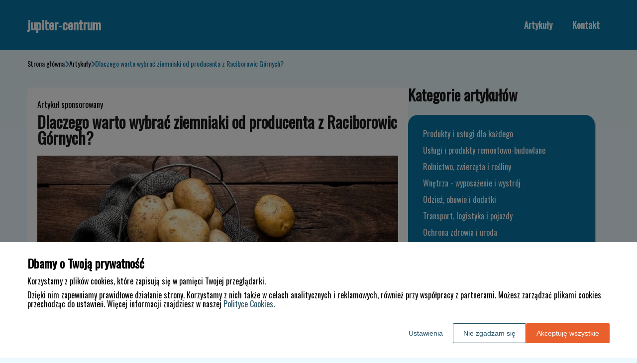

--- FILE ---
content_type: text/html
request_url: https://www.jupiter-centrum.pl/artykul/dlaczego-warto-wybrac-ziemniaki-od-producenta-z-raciborowic-gornych-314440/
body_size: 10555
content:
<!DOCTYPE html><html lang="pl-PL"><head><meta charSet="utf-8"/><meta http-equiv="x-ua-compatible" content="ie=edge"/><meta name="viewport" content="width=device-width, initial-scale=1, shrink-to-fit=no"/><meta name="generator" content="Gatsby 5.12.9"/><meta name="google-site-verification" content="_QvII6w8r7PLT5nLeOrdzBnN3JI4TJupAThpeOXygVk" data-gatsby-head="true"/><meta name="description" content="W Raciborowicach Górnych, malowniczo położonej miejscowości na Dolnym Śląsku, znajduje się jedno z najbardziej znanych gospodarstw rolnych w Polsce. " data-gatsby-head="true"/><meta name="robots" content="index, follow" data-gatsby-head="true"/><style data-styled="" data-styled-version="6.1.1">.cjRhze .header{position:relative;background:#0976a5;overflow:hidden;}/*!sc*/
.cjRhze .header-wrapper{position:relative;display:flex;flex-direction:column;justify-content:space-between;align-content:center;align-items:stretch;}/*!sc*/
.cjRhze .header-logo{margin:0;text-decoration:none;min-height:100px;display:flex;align-items:center;color:#ffffff;font-family:'Oswald',sans-serif;font-weight:600;font-size:26px;line-height:26px;font-style:normal;}/*!sc*/
.cjRhze .header-logo:hover{color:#ffffff;text-decoration:none;}/*!sc*/
.cjRhze .header-navlinks{display:flex;flex-direction:column;height:0;padding:0;gap:0;transition:all 0.3s ease-in-out;}/*!sc*/
.cjRhze .header-navlinks-button{position:absolute;color:#ffffff;top:calc(100px / 2 - 15px);right:0;width:30px;height:30px;}/*!sc*/
.cjRhze .header-navlinks-button:hover{cursor:pointer;}/*!sc*/
.cjRhze .header-navlinks-button svg{width:100%;height:100%;}/*!sc*/
.cjRhze .header-navlinks a{display:inline-flex;justify-content:center;align-items:center;transition:all 0.1s ease-in;height:40px;margin:0 -15px;padding:0;background:transparent;color:#ffffff;font-family:'Oswald',sans-serif;font-weight:600;font-size:18px;text-decoration:none;font-style:normal;transition:color 0.3s ease-in-out,background-color 0.3s ease-in-out;}/*!sc*/
.cjRhze .header-navlinks a:hover{background:#ffffff;color:#0976a5;text-decoration:none;}/*!sc*/
.cjRhze .header-navlinks.show{height:80px;margin-bottom:20px;}/*!sc*/
@media (min-width:768px){.cjRhze .header-wrapper{flex-direction:row;align-items:center;justify-content:space-between;flex-wrap:wrap;}.cjRhze .header-group_logo{font-size:26px;line-height:26px;}.cjRhze .header-navlinks{padding:0;margin:0;gap:0;flex-direction:row;justify-content:center;max-height:100%;}.cjRhze .header-navlinks,.cjRhze .header-navlinks.show{height:100px;margin-bottom:0;}.cjRhze .header-navlinks a{height:100%;padding:0 20px;margin:0;}.cjRhze .header-navlinks-button{display:none;}}/*!sc*/
data-styled.g1[id="styles__Styles-sc-19gzppy-0"]{content:"cjRhze,"}/*!sc*/
.kAEnwe .footer{background-color:#000000;}/*!sc*/
.kAEnwe .footer-wrapper{display:flex;align-items:center;flex-direction:column;gap:40px;padding:45px 0 20px;}/*!sc*/
.kAEnwe .footer-copyright{order:2;flex-shrink:0;color:#ffffff;font-family:'Oswald',sans-serif;font-weight:400;font-size:16px;line-height:18px;font-style:normal;}/*!sc*/
.kAEnwe .footer-navlinks{order:1;display:flex;flex-direction:column;align-items:center;gap:30px;}/*!sc*/
.kAEnwe .footer-navlinks a{flex-shrink:0;color:#ffffff;font-family:'Oswald',sans-serif;font-weight:400;font-size:16px;line-height:18px;font-style:normal;text-decoration:none;}/*!sc*/
.kAEnwe .footer-navlinks a:hover{color:#e0f6ff;text-decoration:underline;}/*!sc*/
@media (min-width:768px){.kAEnwe .footer-wrapper{flex-direction:row;align-items:center;justify-content:space-between;padding:0;min-height:80px;}.kAEnwe .footer-copyright{order:1;}.kAEnwe .footer-navlinks{order:2;flex-direction:row;justify-content:flex-end;}}/*!sc*/
data-styled.g7[id="styles__Styles-sc-bja658-0"]{content:"kAEnwe,"}/*!sc*/
*,*::before,*::after{box-sizing:border-box;-webkit-font-smoothing:antialiased;-moz-osx-font-smoothing:grayscale;}/*!sc*/
input,textarea,button,select,a{-webkit-tap-highlight-color:rgba(0,0,0,0);}/*!sc*/
img{max-width:100%;vertical-align:middle;border-style:none;}/*!sc*/
html{scroll-behavior:smooth;}/*!sc*/
body{font-family:'Oswald',sans-serif;font-weight:400;font-size:16px;color:#000000;margin:0;padding:0;background-color:#ecf9fe;}/*!sc*/
main{position:relative;background:none;background-position:auto;background-repeat:no-repeat;background-size:initial;}/*!sc*/
main>*{position:relative;}/*!sc*/
main::before{content:'';display:none;position:absolute;display:block;left:0;top:0;height:100%;width:100%;background:none;}/*!sc*/
a{color:#0976a5;text-decoration:none;font-style:normal;transition:color 0.3s ease-in-out;}/*!sc*/
a:hover{color:#0976a5;text-decoration:underline;}/*!sc*/
p,ul,ol,ol li,ul li{font-family:'Oswald',sans-serif;font-weight:400;font-size:16px;font-style:normal;line-height:18px;color:#000000;margin:0 0 10px;}/*!sc*/
h1{font-family:'Oswald',sans-serif;font-weight:700;font-size:32px;line-height:32px;color:#1b1b1b;margin:0 0 23px;font-style:normal;}/*!sc*/
h2{font-family:'Oswald',sans-serif;font-weight:700;font-size:26px;line-height:26px;color:#1b1b1b;margin:0 0 23px;font-style:normal;}/*!sc*/
h3{font-family:'Oswald',sans-serif;font-weight:700;font-size:24px;line-height:24px;color:#1b1b1b;margin:0 0 15px;font-style:normal;}/*!sc*/
h4{font-family:'Oswald',sans-serif;font-weight:700;font-size:20px;line-height:20px;color:#1b1b1b;margin:0 0 10px;font-style:normal;}/*!sc*/
.container{width:1200px;max-width:100%;margin:0 auto;padding:0 15px;}/*!sc*/
.text-center{text-align:center;}/*!sc*/
.underline{text-decoration:underline;}/*!sc*/
.italic{font-style:italic;}/*!sc*/
.tabs .tab-label{min-height:38px;}/*!sc*/
.tabs .tab-label input{width:20px;height:20px;}/*!sc*/
.tabs .tab-label input:checked{background:#ecf9fe;border-color:#ecf9fe;accent-color:#ecf9fe;}/*!sc*/
.tabs .tab{margin-bottom:12px;}/*!sc*/
.tabs .tab-label{display:flex;justify-content:space-between;align-items:center;padding:5px 10px;background:#1b1b1b;color:#ecf9fe;cursor:pointer;gap:25px;margin-bottom:0;}/*!sc*/
.tabs .tab-label p{margin-bottom:0;color:#ecf9fe;}/*!sc*/
.tabs .tab-label p:first-child{flex-grow:1;}/*!sc*/
.tabs .tab-label svg{transition:.4s all ease-in-out;}/*!sc*/
.tabs .tab-content{height:0;max-height:0;overflow:hidden;padding:0;position:relative;}/*!sc*/
.tabs .tab-content p{margin:0;}/*!sc*/
.tabs .tab-content.table{background:transparent;}/*!sc*/
.tabs .tab-content.table:after{display:none;}/*!sc*/
.tabs .tab-content:after{content:'';width:100%;height:100%;position:absolute;left:0;top:0;background:#1b1b1b;opacity:0.1;}/*!sc*/
.tabs .tab input.tab-toggle{display:none;}/*!sc*/
.tabs .tab input.tab-toggle:checked +.tab-label svg{transform:rotate(180deg);}/*!sc*/
.tabs .tab input.tab-toggle:checked ~.tab-content{height:auto;max-height:max-content;padding:15px 10px;}/*!sc*/
.tabs .tab input.tab-toggle:checked ~.tab-content.table{padding-left:0;padding-right:0;}/*!sc*/
.tabs .tab input.cookie-control:hover{cursor:pointer;}/*!sc*/
.tabs .tab:checked .accordion-tab svg{transform:rotate(180deg);}/*!sc*/
#box-cookie-table table{border-collapse:collapse;width:100%;}/*!sc*/
#box-cookie-table table thead{background:#1b1b1b;color:#ecf9fe;}/*!sc*/
#box-cookie-table table tr td,#box-cookie-table table tr th{padding:7px;}/*!sc*/
#box-cookie-table table,#box-cookie-table th,#box-cookie-table td{border:1px solid #1b1b1b;}/*!sc*/
data-styled.g12[id="sc-global-ivQTca1"]{content:"sc-global-ivQTca1,"}/*!sc*/
.dnMDWI .article-box{position:relative;width:100%;height:100%;border:2px solid #0976a5;border-radius:8px;background:#fff;padding:15px 15px 55px;}/*!sc*/
.dnMDWI .article-box-image{display:block;width:100%;aspect-ratio:225/160;}/*!sc*/
.dnMDWI .article-box-image img{width:100%;height:100%;object-fit:cover;}/*!sc*/
.dnMDWI .article-box-content{padding:15px 0 0;word-break:break-word;}/*!sc*/
.dnMDWI .article-box-category{display:flex;justify-content:flex-start;align-items:center;gap:5px;color:#0976a5;font-family:'Oswald',sans-serif;font-weight:400;font-size:13px;line-height:15px;text-decoration:none;margin-bottom:12px;}/*!sc*/
.dnMDWI .article-box-category svg{color:#0976a5;}/*!sc*/
.dnMDWI .article-box-category:hover{color:#0976a5;text-decoration:underline;}/*!sc*/
.dnMDWI .article-box-category:hover svg{color:#0976a5;}/*!sc*/
.dnMDWI .article-box-category.disabled{pointer-events:none;color:#8e8e8e;text-decoration:none;}/*!sc*/
.dnMDWI .article-box-category.disabled svg{color:#8e8e8e;}/*!sc*/
.dnMDWI .article-box-title{line-height:22px;}/*!sc*/
.dnMDWI .article-box-title a{color:#1b1b1b;font-family:'Oswald',sans-serif;font-weight:700;font-size:18px;text-decoration:none;}/*!sc*/
.dnMDWI .article-box-title a:hover{color:#0976a5;text-decoration:underline;}/*!sc*/
.dnMDWI .article-box-description{color:#1b1b1b;font-family:'Oswald',sans-serif;font-weight:500;font-size:14px;line-height:21px;display:-webkit-box;-webkit-line-clamp:3;-webkit-box-orient:vertical;overflow-wrap:break-word;overflow:hidden;margin:0;}/*!sc*/
.dnMDWI .article-box-button{position:absolute;bottom:-22.5px;left:calc(50% - 22.5px);display:inline-flex;justify-content:center;align-items:center;width:45px;height:45px;background:#0976a5;border:none;border-radius:50%;color:#fff;transform:rotate(0);transition:0.2s all ease-in;box-sizing:border-box;}/*!sc*/
.dnMDWI .article-box-button svg{width:25px;height:25px;transform:rotate(0);transition:transform 0.2s ease-in;}/*!sc*/
.dnMDWI .article-box-button:hover{background:#000000;border:none;border-radius:4px;color:#fff;border-radius:4px;transform:rotate(45deg);}/*!sc*/
.dnMDWI .article-box-button:hover svg{transform:rotate(-45deg);}/*!sc*/
data-styled.g26[id="styles__Styles-sc-13tm1d-0"]{content:"dnMDWI,"}/*!sc*/
.eMuCoG{margin-bottom:40px;padding-top:20px;}/*!sc*/
.eMuCoG .breadcrumbs{background-size:cover;background-repeat:no-repeat;background-position:center;display:flex;justify-content:flex-start;align-items:center;}/*!sc*/
.eMuCoG .breadcrumbs-items{display:flex;align-items:center;height:100%;padding-bottom:0;gap:7px;border-bottom:none;white-space:nowrap;overflow-wrap:break-word;overflow:hidden;overflow-x:scroll;scrollbar-width:none;}/*!sc*/
.eMuCoG .breadcrumbs-items::-webkit-scrollbar{width:0;height:0;}/*!sc*/
.eMuCoG .breadcrumbs-item{color:#030303;font-family:'Oswald',sans-serif;font-weight:500;font-size:14px;font-style:normal;line-height:16px;text-decoration:none;transition:color 0.2s ease-in-out;}/*!sc*/
.eMuCoG .breadcrumbs-item:hover{color:#0976a5;text-decoration:underline;}/*!sc*/
.eMuCoG .breadcrumbs-item svg{height:14px;color:#0976a5;}/*!sc*/
.eMuCoG .breadcrumbs-item.last{pointer-events:none;color:#0976a5;}/*!sc*/
data-styled.g38[id="styles__Styles-sc-1mimztf-0"]{content:"eMuCoG,"}/*!sc*/
.fWaAbH .categories-side{padding:0 0 45px;}/*!sc*/
.fWaAbH .categories-side-header{color:#1b1b1b;font-family:'Oswald',sans-serif;font-weight:700;font-size:30px;line-height:30px;border-bottom:none;text-align:left;padding-bottom:0;margin-bottom:25px;}/*!sc*/
.fWaAbH .categories-side-wrapper{display:grid;grid-template-columns:1fr;gap:17px;background:#0976a5;border-radius:20px;box-shadow:2px 2px 2px rgba(0,0,0,0.3);padding:30px;}/*!sc*/
.fWaAbH .categories-side-category{color:#ffffff;font-family:'Oswald',sans-serif;font-weight:400;font-size:16px;line-height:16px;text-decoration:none;font-style:normal;transition:color 0.3s ease-in-out;display:flex;justify-content:flex-start;align-items:center;}/*!sc*/
.fWaAbH .categories-side-category:hover{color:#d6f3ff;text-decoration:underline;}/*!sc*/
.fWaAbH .categories-side-category.active{pointer-events:auto;color:#d6f3ff;text-decoration:none;}/*!sc*/
.fWaAbH .categories-side-category.active:hover{text-decoration:underline;}/*!sc*/
data-styled.g46[id="styles__Styles-sc-1xetkci-0"]{content:"fWaAbH,"}/*!sc*/
.eJUtpH .articles-recommended{padding:25px 20px 40px;margin-bottom:60px;}/*!sc*/
.eJUtpH .articles-recommended-list{display:grid;grid-template-columns:1fr;column-gap:30px;row-gap:50px;}/*!sc*/
.eJUtpH .articles-recommended-header{color:#1b1b1b;font-family:'Oswald',sans-serif;font-weight:700;font-size:30px;line-height:30px;border-bottom:1px solid #d9d9d9;text-align:left;padding-bottom:12px;margin-bottom:30px;}/*!sc*/
data-styled.g51[id="styles__Styles-sc-eexuun-0"]{content:"eJUtpH,"}/*!sc*/
.cOviFc .article-wrapper{padding:25px 20px 40px;box-shadow:none;background:#fff;border-radius:8px;border:1pxsolid#e2e2e2;}/*!sc*/
.cOviFc .article-wrapper h1{padding-bottom:20px;margin-bottom:0;}/*!sc*/
.cOviFc .article-wrapper p:first-of-type{font-weight:bold;}/*!sc*/
.cOviFc .article-wrapper p:first-of-type.article-sponsored{font-weight:400;}/*!sc*/
.cOviFc .article-wrapper blockquote{position:relative;z-index:10;font-size:16px;font-weight:400;line-height:18px;font-style:normal;color:#ffffff;margin:15px 0 20px;padding:26px 28px;}/*!sc*/
.cOviFc .article-wrapper blockquote::before{content:'';position:absolute;top:0;left:0;width:100%;height:100%;z-index:-2;border-radius:6px;background:#0976a5;}/*!sc*/
.cOviFc .article-wrapper blockquote::after{content:url("data:image/svg+xml;charset=utf-8,%3Csvg xmlns='http://www.w3.org/2000/svg' height='70' width='70' fill='%236da7c0' viewBox='0 0 448 512'%3E%3C!--! Font Awesome Free 6.4.0 by @fontawesome - https://fontawesome.com License - https://fontawesome.com/license (Commercial License) Copyright 2023 Fonticons, Inc. --%3E%3Cpath d='M0 216C0 149.7 53.7 96 120 96h8c17.7 0 32 14.3 32 32s-14.3 32-32 32h-8c-30.9 0-56 25.1-56 56v8h64c35.3 0 64 28.7 64 64v64c0 35.3-28.7 64-64 64H64c-35.3 0-64-28.7-64-64V320 288 216zm256 0c0-66.3 53.7-120 120-120h8c17.7 0 32 14.3 32 32s-14.3 32-32 32h-8c-30.9 0-56 25.1-56 56v8h64c35.3 0 64 28.7 64 64v64c0 35.3-28.7 64-64 64H320c-35.3 0-64-28.7-64-64V320 288 216z'/%3E%3C/svg%3E");position:absolute;top:-10px;left:-6px;z-index:-1;color:#fff;transform:rotate(-21deg);}/*!sc*/
data-styled.g53[id="styles__Styles-sc-15glzcp-0"]{content:"cOviFc,"}/*!sc*/
.iDrXkk{margin:0 0 23px;}/*!sc*/
.iDrXkk ul,.iDrXkk ul ul,.iDrXkk ul ul ul{list-style-type:disc;}/*!sc*/
.iDrXkk ul li,.iDrXkk ul ul li,.iDrXkk ul ul ul li{margin-top:0.8rem;}/*!sc*/
.iDrXkk .tableOfContentsHeader{display:block;font-family:'Oswald',sans-serif;font-weight:700;font-size:24px;line-height:24px;color:#1b1b1b;margin:0 0 15px;font-style:normal;}/*!sc*/
data-styled.g54[id="styles__Styles-sc-aq9279-0"]{content:"iDrXkk,"}/*!sc*/
.jKZZbq .article-column-wrapper{position:relative;display:flex;gap:30px;flex-direction:column;}/*!sc*/
.jKZZbq .article-image{margin-bottom:25px;}/*!sc*/
.jKZZbq .article-left-column{width:100%;flex-shrink:0;}/*!sc*/
.jKZZbq .article-right-column{width:100%;flex-shrink:0;}/*!sc*/
.jKZZbq .article-list{display:grid;gap:30px;grid-template-columns:1fr;}/*!sc*/
@media (min-width:768px){.jKZZbq .article-list{grid-template-columns:1fr 1fr;}}/*!sc*/
@media (min-width:992px){.jKZZbq .article-column-wrapper{flex-direction:row;}.jKZZbq .article-left-column{width:calc(66.6666% - 15px);}.jKZZbq .article-right-column{width:calc(33.3333% - 15px);}}/*!sc*/
data-styled.g55[id="Article__Styles-sc-75qu41-0"]{content:"jKZZbq,"}/*!sc*/
</style><link rel="sitemap" type="application/xml" href="/sitemap-index.xml"/><title data-gatsby-head="true">Dlaczego warto wybrać ziemniaki od producenta z Raciborowic Górnych?</title><link rel="icon" href="https://dxsggoz3g3gl3.cloudfront.net/siteLogo/jupiter-centrum.png" data-gatsby-head="true"/><link rel="preconnect" href="https://fonts.googleapis.com" data-gatsby-head="true"/><link rel="preload" href="https://fonts.googleapis.com/css2?family=Oswald" as="style" data-gatsby-head="true"/><link href="https://fonts.googleapis.com/css2?family=Oswald" rel="stylesheet" data-gatsby-head="true"/><script data-gatsby-head="true">
            function gtag() {
                window.dataLayer = window.dataLayer || [];
                dataLayer.push(arguments);
            }
            
            let consents = {
                ad_storage: 'denied',
                ad_user_data: 'denied',
                ad_personalization: 'denied',
                analytics_storage: 'denied',
                functionality_storage: 'denied',
                personalization_storage: 'denied',
                security_storage: 'denied',
            }
            
            const cookies = document.cookie
                ? document.cookie
                    .split(";")
                    .map((v) => v.split("="))
                    .reduce((acc, v) => {
                        acc[decodeURIComponent(v[0].trim())] = decodeURIComponent(
                            v[1].trim()
                        );
                        return acc;
                    }, {})
                : null;
                
            if (cookies?.cookieConsent){
                let cookieConsentJSON = {}
                let cookieConsent = cookies.cookieConsent
                cookieConsent = cookieConsent.replace(/{|}| |'|"/g, '').split(",")
                for(var i = 0; i < cookieConsent.length; i++){
                    cookieConsentJSON[cookieConsent[i].split(":")[0]] = cookieConsent[i].split(":")[1]
                }
                consents = cookieConsentJSON;
            }                       
        
            gtag("consent", "default", consents);                  
        </script><script data-gatsby-head="true">(function(w,d,s,l,i){w[l]=w[l]||[];w[l].push({'gtm.start':
      new Date().getTime(),event:'gtm.js'});var f=d.getElementsByTagName(s)[0],
      j=d.createElement(s),dl=l!='dataLayer'?'&l='+l:'';j.async=true;j.src=
      'https://www.googletagmanager.com/gtm.js?id='+i+dl;f.parentNode.insertBefore(j,f);
      })(window,document,'script','dataLayer','GTM-MGPBK528');</script><script type="application/ld+json" data-gatsby-head="true">{
            "@context": "https://schema.org",
            "@type": "BreadcrumbList",
            "itemListElement": [{
              "@type": "ListItem",
              "position": 1,
              "name": "Artykuły"
              , "item": "https://www.jupiter-centrum.pl/artykuly"
            },{
              "@type": "ListItem",
              "position": 2,
              "name": "Dlaczego warto wybrać ziemniaki od producenta z Raciborowic Górnych?"
              
            }]
          }</script></head><body><noscript><iframe src="https://www.googletagmanager.com/ns.html?id=GTM-MGPBK528" height="0" width="0" style="display:none;visibility:hidden"></iframe></noscript><div id="___gatsby"><div style="outline:none" tabindex="-1" id="gatsby-focus-wrapper"><header class="styles__Styles-sc-19gzppy-0 cjRhze"><div class="header"><div class="container"><div class="header-wrapper"><a href="/" class="header-logo">jupiter-centrum</a><div class="header-navlinks "><a href="/artykuly/">Artykuły</a><a href="/kontakt/">Kontakt</a><div class="header-navlinks-button"><svg aria-hidden="true" focusable="false" data-prefix="fas" data-icon="bars" class="svg-inline--fa fa-bars " role="img" xmlns="http://www.w3.org/2000/svg" viewBox="0 0 448 512"><path fill="currentColor" d="M0 96C0 78.3 14.3 64 32 64H416c17.7 0 32 14.3 32 32s-14.3 32-32 32H32C14.3 128 0 113.7 0 96zM0 256c0-17.7 14.3-32 32-32H416c17.7 0 32 14.3 32 32s-14.3 32-32 32H32c-17.7 0-32-14.3-32-32zM448 416c0 17.7-14.3 32-32 32H32c-17.7 0-32-14.3-32-32s14.3-32 32-32H416c17.7 0 32 14.3 32 32z"></path></svg></div></div></div></div></div></header><main class="page-article"><div class="styles__Styles-sc-1mimztf-0 eMuCoG"><section class="breadcrumbs"><div class="breadcrumbs-container container"><div class="breadcrumbs-items"><a href="/" class="breadcrumbs-item">Strona główna</a><div class="breadcrumbs-item"><svg aria-hidden="true" focusable="false" data-prefix="fas" data-icon="chevron-right" class="svg-inline--fa fa-chevron-right " role="img" xmlns="http://www.w3.org/2000/svg" viewBox="0 0 320 512"><path fill="currentColor" d="M310.6 233.4c12.5 12.5 12.5 32.8 0 45.3l-192 192c-12.5 12.5-32.8 12.5-45.3 0s-12.5-32.8 0-45.3L242.7 256 73.4 86.6c-12.5-12.5-12.5-32.8 0-45.3s32.8-12.5 45.3 0l192 192z"></path></svg></div><a href="/artykuly/" class="breadcrumbs-item">Artykuły</a><div class="breadcrumbs-item"><svg aria-hidden="true" focusable="false" data-prefix="fas" data-icon="chevron-right" class="svg-inline--fa fa-chevron-right " role="img" xmlns="http://www.w3.org/2000/svg" viewBox="0 0 320 512"><path fill="currentColor" d="M310.6 233.4c12.5 12.5 12.5 32.8 0 45.3l-192 192c-12.5 12.5-32.8 12.5-45.3 0s-12.5-32.8 0-45.3L242.7 256 73.4 86.6c-12.5-12.5-12.5-32.8 0-45.3s32.8-12.5 45.3 0l192 192z"></path></svg></div><div class="breadcrumbs-item last">Dlaczego warto wybrać ziemniaki od producenta z Raciborowic Górnych?</div></div></div></section></div><div class="container"><div class="Article__Styles-sc-75qu41-0 jKZZbq"><div class="article-column-wrapper"><div class="article-left-column"><div class="styles__Styles-sc-15glzcp-0 cOviFc"><div class="article-wrapper"><p class="article-sponsored">Artykuł sponsorowany</p><h1>Dlaczego warto wybrać ziemniaki od producenta z Raciborowic Górnych?</h1><div class="article-image"><img src="https://dxsggoz3g3gl3.cloudfront.net/f-331915-dlaczego-warto-wybrac-ziemniaki-od-producenta-z-raciborowic-gornych.jpg" alt="Dlaczego warto wybrać ziemniaki od producenta z Raciborowic Górnych?"/></div><div><div config="[object Object]" class="styles__Styles-sc-aq9279-0 iDrXkk"><span class="tableOfContentsHeader">Spis treści</span><ul><li><a href="#tradycja-i-nowoczesnosc">Tradycja i nowoczesność</a></li><li><a href="#asortyment-i-jakosc">Asortyment i jakość</a></li><li><a href="#wspolpraca-z-odbiorcami-i-edukacja">Współpraca z odbiorcami i edukacja</a></li></ul></div><p>W Raciborowicach Górnych, malowniczo położonej miejscowości na Dolnym Śląsku, znajduje się jedno z najbardziej znanych gospodarstw rolnych w Polsce. Gospodarstwo Rolne Stanisław Kuduk to rodzinna firma, która od lat zajmuje się produkcją ziemniaków wysokiej jakości. Właściciel, Stanisław Kuduk, to doświadczony rolnik, który swoją pasję i wiedzę przekazuje kolejnym pokoleniom. Przyjrzyjmy się bliżej działalności tego wyjątkowego przedsiębiorstwa.</p><p><i>Przeczytaj również: <a href="https://www.jupiter-centrum.pl/artykul/automaty-sprzedajace-do-kawy-dla-twojej-firmy-314492"><i>Automaty sprzedające do kawy dla Twojej firmy</i></a></i></p>
<h2 id="tradycja-i-nowoczesnosc"><strong>Tradycja i nowoczesność</strong></h2>
<p>Gospodarstwo Rolne Stanisław Kuduk łączy w sobie tradycję z nowoczesnością. Początki gospodarstwa sięgają kilkudziesięciu lat, kiedy to rodzina Kuduków rozpoczęła uprawę ziemniaków na niewielkiej działce. Dziś przedsiębiorstwo posiada kilkaset hektarów ziemi uprawnej oraz nowoczesny park maszynowy, który pozwala na efektywne prowadzenie produkcji.</p><p><i>Przeczytaj również: <a href="https://www.jupiter-centrum.pl/artykul/ubojnia-bydla-i-proces-przeksztalcania-zwierzat-hodowlanych-w-produkty-spozywcze-339604"><i>Ubojnia bydła i proces przekształcania zwierząt hodowlanych w produkty spożywcze</i></a></i></p>
<p>Jednym z priorytetów gospodarstwa jest dbałość o środowisko naturalne. Właściciele stosują <strong>metody uprawy zrównoważonej</strong>, które pozwalają na minimalizowanie negatywnego wpływu na ekosystem. Ponadto, inwestują w nowoczesne technologie, takie jak nawadnianie kropelkowe czy precyzyjne nawożenie, co przekłada się na wyższą jakość plonów oraz oszczędność zasobów naturalnych.</p><p><i>Przeczytaj również: <a href="https://www.jupiter-centrum.pl/artykul/dlaczego-warto-jesc-ekologiczne-kulki-sniadaniowe-348594"><i>Dlaczego warto jeść ekologiczne kulki śniadaniowe?</i></a></i></p>
<h2 id="asortyment-i-jakosc"><strong>Asortyment i jakość</strong></h2>
<p>Gospodarstwo Rolne Stanisław Kuduk specjalizuje się w <strong>produkcji ziemniaków jadalnych oraz przemysłowych</strong>. W swojej ofercie posiada szeroki wybór odmian, zarówno tych popularnych, jak i rzadziej spotykanych. Wszystkie ziemniaki są starannie selekcjonowane pod względem jakości oraz smaku.</p>
<p>Właściciele gospodarstwa przywiązują dużą wagę do jakości swoich produktów. Ziemniaki są uprawiane zgodnie z zasadami rolnictwa zrównoważonego, co oznacza, że nie stosuje się szkodliwych pestycydów ani nadmiernego nawożenia. Ponadto, przedsiębiorstwo posiada certyfikaty potwierdzające wysoką jakość swoich produktów, takie jak Global G.A.P. czy HACCP.</p>
<h2 id="wspolpraca-z-odbiorcami-i-edukacja"><strong>Współpraca z odbiorcami i edukacja</strong></h2>
<p><a href="https://www.kuduk.com.pl/oferta/produkcja-ziemniakow-kuduk" target="_blank" rel="" data-type="brand">Producent ziemniaków z Raciborowic Górnych</a> współpracuje zarówno z lokalnymi odbiorcami, jak i z większymi sieciami handlowymi. Ziemniaki trafiają do sklepów, restauracji oraz zakładów przetwórczych na terenie całego kraju. Właściciele dbają o to, aby ich produkty były dostępne dla szerokiego grona klientów, dlatego oferują <strong>elastyczne warunki współpracy oraz konkurencyjne ceny</strong>.</p>
<p>Właściciele tego gospodarstwa angażują się również w działania edukacyjne oraz promocyjne. Organizują warsztaty i szkolenia dla rolników, na których dzielą się swoją wiedzą i doświadczeniem. Uczestniczą też w licznych targach i wystawach rolniczych, gdzie prezentują swoje produkty oraz nowoczesne metody uprawy.</p>
<p>Gospodarstwo Rolne Stanisław Kuduk to przykład przedsiębiorstwa, które <strong>łączy tradycję z nowoczesnością</strong>. Dzięki pasji, wiedzy oraz zaangażowaniu właścicieli, przedsiębiorstwo stało się jednym z najbardziej znanych producentów ziemniaków w Polsce. Wysoka jakość produktów sprawia, że gospodarstwo cieszy się dużym uznaniem w kraju i za granicą.</p></div></div></div></div><div class="article-right-column"><div class="styles__Styles-sc-1xetkci-0 fWaAbH"><div class="categories-side"><h3 class="categories-side-header">Kategorie artykułów</h3><div class="categories-side-wrapper"><a href="/artykuly/produkty-i-uslugi-dla-kazdego/" class="categories-side-category ">Produkty i usługi dla każdego</a><a href="/artykuly/uslugi-i-produkty-remontowo-budowlane/" class="categories-side-category ">Usługi i produkty remontowo-budowlane</a><a href="/artykuly/rolnictwo-zwierzeta-i-rosliny/" class="categories-side-category ">Rolnictwo, zwierzęta i rośliny</a><a href="/artykuly/wnetrza-wyposazenie-i-wystroj/" class="categories-side-category ">Wnętrza - wyposażenie i wystrój</a><a href="/artykuly/odziez-obuwie-i-dodatki/" class="categories-side-category ">Odzież, obuwie i dodatki</a><a href="/artykuly/transport-logistyka-i-pojazdy/" class="categories-side-category ">Transport, logistyka i pojazdy</a><a href="/artykuly/ochrona-zdrowia-i-uroda/" class="categories-side-category ">Ochrona zdrowia i uroda</a><a href="/artykuly/imprezy-sluby-okazje/" class="categories-side-category ">Imprezy, śluby, okazje</a><a href="/artykuly/gastronomia-artykuly-spozywcze/" class="categories-side-category active">Gastronomia, artykuły spożywcze</a><a href="/artykuly/zakupy-kultura-i-rozrywka/" class="categories-side-category ">Zakupy, kultura i rozrywka</a><a href="/artykuly/nieruchomosci-zarzadzanie-budynkami-i-obiektami/" class="categories-side-category ">Nieruchomości, zarządzanie budynkami i obiektami</a><a href="/artykuly/turystyka-noclegi-i-wypoczynek/" class="categories-side-category ">Turystyka, noclegi i wypoczynek</a><a href="/artykuly/media-i-badanie-rynku/" class="categories-side-category ">Media i badanie rynku</a><a href="/artykuly/opieka-i-artykuly-dzieciece/" class="categories-side-category ">Opieka i artykuły dziecięce</a><a href="/artykuly/elektronika-agd-narzedzia/" class="categories-side-category ">Elektronika, AGD, narzędzia</a><a href="/artykuly/finanse-i-ubezpieczenia/" class="categories-side-category ">Finanse i ubezpieczenia</a><a href="/artykuly/nauka-i-szkolnictwo/" class="categories-side-category ">Nauka i szkolnictwo</a></div></div></div><div class="styles__Styles-sc-eexuun-0 eJUtpH"><div class="articles-recommended"><h3 class="articles-recommended-header">Polecane artykuły</h3><div class="articles-recommended-list"><div class="articles-recommended-category"><div class="styles__Styles-sc-13tm1d-0 dnMDWI"><div class="article-box"><a href="/artykul/co-charakteryzuje-tasmy-spinajace-z-polipropylenu-364117/" class="article-box-image"><img loading="lazy" src="https://dxsggoz3g3gl3.cloudfront.net/g-386790-co-charakteryzuje-tasmy-spinajace-z-polipropylenu.jpg" alt="Co charakteryzuje taśmy spinające z polipropylenu?"/></a><div class="article-box-content"><a href="/artykuly/produkty-i-uslugi-dla-kazdego" class="article-box-category ">Produkty i usługi dla każdego<!-- --> <svg aria-hidden="true" focusable="false" data-prefix="fas" data-icon="angle-right" class="svg-inline--fa fa-angle-right " role="img" xmlns="http://www.w3.org/2000/svg" viewBox="0 0 320 512"><path fill="currentColor" d="M278.6 233.4c12.5 12.5 12.5 32.8 0 45.3l-160 160c-12.5 12.5-32.8 12.5-45.3 0s-12.5-32.8 0-45.3L210.7 256 73.4 118.6c-12.5-12.5-12.5-32.8 0-45.3s32.8-12.5 45.3 0l160 160z"></path></svg></a><h3 class="article-box-title"><a href="/artykul/co-charakteryzuje-tasmy-spinajace-z-polipropylenu-364117/">Co charakteryzuje taśmy spinające z polipropylenu?</a></h3><p class="article-box-description">W dobie rosnącej konkurencji na rynku logistycznym, przedsiębiorstwa coraz częściej poszukują nowoczesnych i efektywnych rozwiązań, które pozwolą im zoptymalizować procesy transportowe i magazynowe. Jednym z takich innowacyjnych produktów są taśmy spinające z polipropylenu, które zyskują coraz więks</p><a href="/artykul/co-charakteryzuje-tasmy-spinajace-z-polipropylenu-364117/" class="article-box-button"><svg aria-hidden="true" focusable="false" data-prefix="fas" data-icon="angle-right" class="svg-inline--fa fa-angle-right " role="img" xmlns="http://www.w3.org/2000/svg" viewBox="0 0 320 512"><path fill="currentColor" d="M278.6 233.4c12.5 12.5 12.5 32.8 0 45.3l-160 160c-12.5 12.5-32.8 12.5-45.3 0s-12.5-32.8 0-45.3L210.7 256 73.4 118.6c-12.5-12.5-12.5-32.8 0-45.3s32.8-12.5 45.3 0l160 160z"></path></svg></a></div></div></div></div><div class="articles-recommended-category"><div class="styles__Styles-sc-13tm1d-0 dnMDWI"><div class="article-box"><a href="/artykul/jak-pielegnowac-rosliny-zakupione-w-szkolce-359146/" class="article-box-image"><img loading="lazy" src="https://dxsggoz3g3gl3.cloudfront.net/g-381000-jak-pielegnowac-rosliny-zakupione-w-szkolce.jpg" alt="Jak pielęgnować rośliny zakupione w szkółce?"/></a><div class="article-box-content"><a href="/artykuly/rolnictwo-zwierzeta-i-rosliny" class="article-box-category ">Rolnictwo, zwierzęta i rośliny<!-- --> <svg aria-hidden="true" focusable="false" data-prefix="fas" data-icon="angle-right" class="svg-inline--fa fa-angle-right " role="img" xmlns="http://www.w3.org/2000/svg" viewBox="0 0 320 512"><path fill="currentColor" d="M278.6 233.4c12.5 12.5 12.5 32.8 0 45.3l-160 160c-12.5 12.5-32.8 12.5-45.3 0s-12.5-32.8 0-45.3L210.7 256 73.4 118.6c-12.5-12.5-12.5-32.8 0-45.3s32.8-12.5 45.3 0l160 160z"></path></svg></a><h3 class="article-box-title"><a href="/artykul/jak-pielegnowac-rosliny-zakupione-w-szkolce-359146/">Jak pielęgnować rośliny zakupione w szkółce?</a></h3><p class="article-box-description">Pielęgnacja roślin zakupionych w szkółce może wydawać się trudna, zwłaszcza dla początkujących ogrodników. Warto jednak poznać zasady pielęgnacji, aby cieszyć się zdrowymi i pięknie rosnącymi roślinami. W tym artykule przedstawimy praktyczne porady dotyczące pielęgnacji roślin zakupionych w szkółce.</p><a href="/artykul/jak-pielegnowac-rosliny-zakupione-w-szkolce-359146/" class="article-box-button"><svg aria-hidden="true" focusable="false" data-prefix="fas" data-icon="angle-right" class="svg-inline--fa fa-angle-right " role="img" xmlns="http://www.w3.org/2000/svg" viewBox="0 0 320 512"><path fill="currentColor" d="M278.6 233.4c12.5 12.5 12.5 32.8 0 45.3l-160 160c-12.5 12.5-32.8 12.5-45.3 0s-12.5-32.8 0-45.3L210.7 256 73.4 118.6c-12.5-12.5-12.5-32.8 0-45.3s32.8-12.5 45.3 0l160 160z"></path></svg></a></div></div></div></div></div></div></div></div></div></div></div></main><footer class="styles__Styles-sc-bja658-0 kAEnwe"><div class="footer"><div class="container"><div class="footer-wrapper"><div class="footer-copyright">© <!-- -->2026<!-- --> <!-- -->Wszelkie prawa zastrzeżone</div><div class="footer-navlinks"><a href="/regulamin/">Regulamin</a><a href="/polityka-cookies/">Polityka cookies</a></div></div></div></div></footer><section class="cookies-consent-section"></section></div><div id="gatsby-announcer" style="position:absolute;top:0;width:1px;height:1px;padding:0;overflow:hidden;clip:rect(0, 0, 0, 0);white-space:nowrap;border:0" aria-live="assertive" aria-atomic="true"></div></div><script id="gatsby-script-loader">/*<![CDATA[*/window.pagePath="/artykul/dlaczego-warto-wybrac-ziemniaki-od-producenta-z-raciborowic-gornych-314440/";/*]]>*/</script><!-- slice-start id="_gatsby-scripts-1" -->
          <script
            id="gatsby-chunk-mapping"
          >
            window.___chunkMapping="{\"app\":[\"/app-47ef736918c0ded318d4.js\"],\"component---src-templates-article-preview-tsx\":[\"/component---src-templates-article-preview-tsx-e50ecda77d58eca5d657.js\"],\"component---src-templates-article-tsx\":[\"/component---src-templates-article-tsx-d0ba1be53cddd2a90236.js\"],\"component---src-templates-articles-tsx\":[\"/component---src-templates-articles-tsx-bf12fd9393b7024fddc9.js\"],\"component---src-templates-contact-tsx\":[\"/component---src-templates-contact-tsx-9a75aa4b91a97a904446.js\"],\"component---src-templates-cookie-policy-tsx\":[\"/component---src-templates-cookie-policy-tsx-4456d511f5e738ac312e.js\"],\"component---src-templates-cookie-table-tsx\":[\"/component---src-templates-cookie-table-tsx-2b2d1bee3be2df03d931.js\"],\"component---src-templates-error-tsx\":[\"/component---src-templates-error-tsx-f5b85bc1719f9624aaa0.js\"],\"component---src-templates-home-tsx\":[\"/component---src-templates-home-tsx-e022a3c3bcf8ec96b9f4.js\"],\"component---src-templates-terms-tsx\":[\"/component---src-templates-terms-tsx-09b1e7cc61c14f1adb39.js\"]}";
          </script>
        <script>window.___webpackCompilationHash="ed04475b4a1db1d3ec40";</script><script src="/webpack-runtime-76c0ed9ca3e736674960.js" async></script><script src="/framework-c76ccf8ca752a6b85925.js" async></script><script src="/app-47ef736918c0ded318d4.js" async></script><!-- slice-end id="_gatsby-scripts-1" --></body></html>